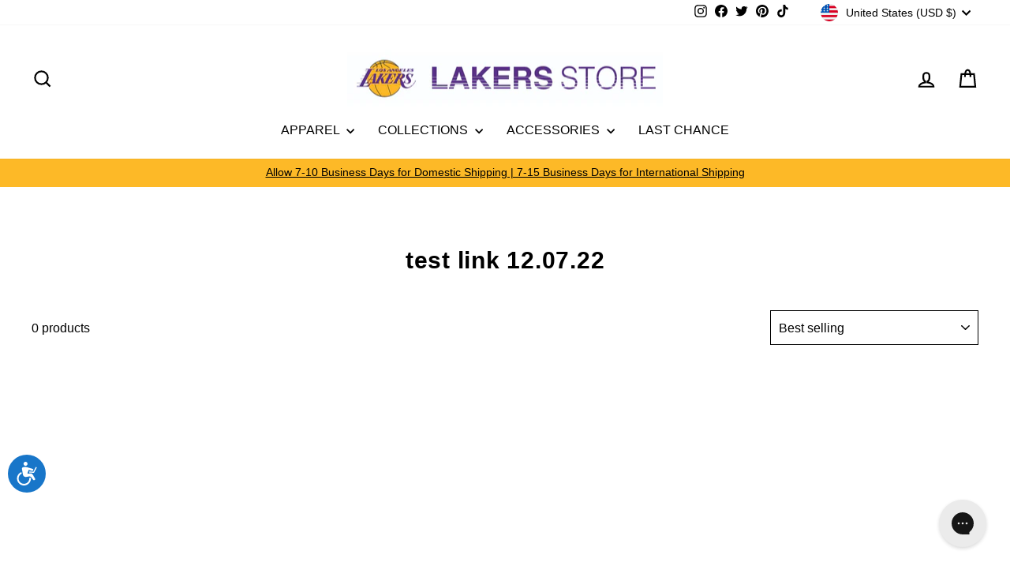

--- FILE ---
content_type: text/javascript
request_url: https://lakersstore.com/cdn/shop/t/24/assets/blackcart-custom.js?v=6638751069849662811722530163
body_size: -338
content:
function onTbybCartUpdate(){setTimeout(function(){if(tbyb.validator.isQualified===!0){var checkoutRoute2=document.querySelector('[name="checkout-route-2"]');checkoutRoute2&&(checkoutRoute2.style.display="none");const buttons=document.querySelectorAll(".btn.cart__checkout");console.log("buttons.length = ",buttons.length);let firstCloneCheckoutButtonFound=!1;buttons.forEach(button=>{button.classList.remove("not_tbyb_button"),button.classList.contains("tbyb-clone-checkout-btn")?(console.log("tbyb button"),firstCloneCheckoutButtonFound?button.style.display="none":(button.style.display="block",firstCloneCheckoutButtonFound=!0)):(console.log("normal button"),button.style.display="none",button.classList.add("not_tbyb_button")),console.log("button = ",button)})}},1e3)}document.addEventListener("tbyb_cart_update",function(){document.querySelectorAll(".js-qty__wrapper").forEach(quantitySelector=>{quantitySelector.addEventListener("click",onTbybCartUpdate)}),console.log("document.addEventListener tbyb_cart_update () --------------------------------------------------- "),onTbybCartUpdate()}),setInterval(showAtLeastOneCheckoutButton,1e3);function showAtLeastOneCheckoutButton(){let container=document.querySelector(".cart__checkout-wrapper");if(container){let tbybCheckoutButtons=container.querySelectorAll(".tbyb-clone-checkout-btn"),count=0;for(let i=0;i<tbybCheckoutButtons.length;i++)tbybCheckoutButtons[i].style.display=="none"&&(count=count+1);count>1&&count==tbybCheckoutButtons.length&&(tbybCheckoutButtons[0].style.display="block")}}
//# sourceMappingURL=/cdn/shop/t/24/assets/blackcart-custom.js.map?v=6638751069849662811722530163
